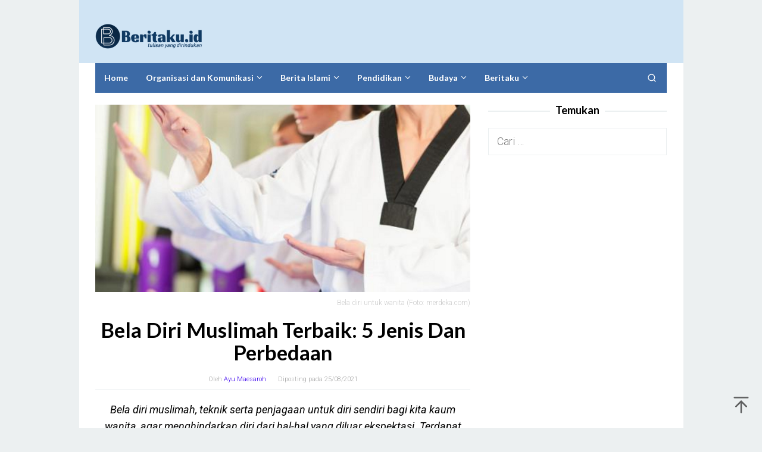

--- FILE ---
content_type: text/html; charset=UTF-8
request_url: https://beritaku.id/bela-diri-muslimah-terbaik-5-jenis-dan-perbedaan/
body_size: 18780
content:
<!DOCTYPE html>
<html lang="id">
<head itemscope="itemscope" itemtype="https://schema.org/WebSite">
<meta charset="UTF-8">
<meta name="viewport" content="width=device-width, initial-scale=1">
	<meta name="theme-color" content="#ffffff" />
	<link rel="profile" href="http://gmpg.org/xfn/11">

<script type="text/javascript">
/* <![CDATA[ */
(()=>{var e={};e.g=function(){if("object"==typeof globalThis)return globalThis;try{return this||new Function("return this")()}catch(e){if("object"==typeof window)return window}}(),function({ampUrl:n,isCustomizePreview:t,isAmpDevMode:r,noampQueryVarName:o,noampQueryVarValue:s,disabledStorageKey:i,mobileUserAgents:a,regexRegex:c}){if("undefined"==typeof sessionStorage)return;const d=new RegExp(c);if(!a.some((e=>{const n=e.match(d);return!(!n||!new RegExp(n[1],n[2]).test(navigator.userAgent))||navigator.userAgent.includes(e)})))return;e.g.addEventListener("DOMContentLoaded",(()=>{const e=document.getElementById("amp-mobile-version-switcher");if(!e)return;e.hidden=!1;const n=e.querySelector("a[href]");n&&n.addEventListener("click",(()=>{sessionStorage.removeItem(i)}))}));const g=r&&["paired-browsing-non-amp","paired-browsing-amp"].includes(window.name);if(sessionStorage.getItem(i)||t||g)return;const u=new URL(location.href),m=new URL(n);m.hash=u.hash,u.searchParams.has(o)&&s===u.searchParams.get(o)?sessionStorage.setItem(i,"1"):m.href!==u.href&&(window.stop(),location.replace(m.href))}({"ampUrl":"https:\/\/beritaku.id\/bela-diri-muslimah-terbaik-5-jenis-dan-perbedaan\/?amp=1","noampQueryVarName":"noamp","noampQueryVarValue":"mobile","disabledStorageKey":"amp_mobile_redirect_disabled","mobileUserAgents":["Mobile","Android","Silk\/","Kindle","BlackBerry","Opera Mini","Opera Mobi"],"regexRegex":"^\\\/((?:.|\\n)+)\\\/([i]*)$","isCustomizePreview":false,"isAmpDevMode":false})})();
/* ]]> */
</script>
<title>Bela Diri Muslimah Terbaik: 5 Jenis Dan Perbedaan &#8211; Beritaku</title>
<meta name='robots' content='max-image-preview:large' />
	<style>img:is([sizes="auto" i], [sizes^="auto," i]) { contain-intrinsic-size: 3000px 1500px }</style>
	<link rel='dns-prefetch' href='//fonts.googleapis.com' />
<link rel="alternate" type="application/rss+xml" title="Beritaku &raquo; Feed" href="https://beritaku.id/feed/" />
<link rel="alternate" type="application/rss+xml" title="Beritaku &raquo; Umpan Komentar" href="https://beritaku.id/comments/feed/" />
<link rel="alternate" type="application/rss+xml" title="Beritaku &raquo; Bela Diri Muslimah Terbaik: 5 Jenis Dan Perbedaan Umpan Komentar" href="https://beritaku.id/bela-diri-muslimah-terbaik-5-jenis-dan-perbedaan/feed/" />
<script type="text/javascript">
/* <![CDATA[ */
window._wpemojiSettings = {"baseUrl":"https:\/\/s.w.org\/images\/core\/emoji\/15.0.3\/72x72\/","ext":".png","svgUrl":"https:\/\/s.w.org\/images\/core\/emoji\/15.0.3\/svg\/","svgExt":".svg","source":{"concatemoji":"https:\/\/beritaku.id\/wp-includes\/js\/wp-emoji-release.min.js?ver=6.7.4"}};
/*! This file is auto-generated */
!function(i,n){var o,s,e;function c(e){try{var t={supportTests:e,timestamp:(new Date).valueOf()};sessionStorage.setItem(o,JSON.stringify(t))}catch(e){}}function p(e,t,n){e.clearRect(0,0,e.canvas.width,e.canvas.height),e.fillText(t,0,0);var t=new Uint32Array(e.getImageData(0,0,e.canvas.width,e.canvas.height).data),r=(e.clearRect(0,0,e.canvas.width,e.canvas.height),e.fillText(n,0,0),new Uint32Array(e.getImageData(0,0,e.canvas.width,e.canvas.height).data));return t.every(function(e,t){return e===r[t]})}function u(e,t,n){switch(t){case"flag":return n(e,"\ud83c\udff3\ufe0f\u200d\u26a7\ufe0f","\ud83c\udff3\ufe0f\u200b\u26a7\ufe0f")?!1:!n(e,"\ud83c\uddfa\ud83c\uddf3","\ud83c\uddfa\u200b\ud83c\uddf3")&&!n(e,"\ud83c\udff4\udb40\udc67\udb40\udc62\udb40\udc65\udb40\udc6e\udb40\udc67\udb40\udc7f","\ud83c\udff4\u200b\udb40\udc67\u200b\udb40\udc62\u200b\udb40\udc65\u200b\udb40\udc6e\u200b\udb40\udc67\u200b\udb40\udc7f");case"emoji":return!n(e,"\ud83d\udc26\u200d\u2b1b","\ud83d\udc26\u200b\u2b1b")}return!1}function f(e,t,n){var r="undefined"!=typeof WorkerGlobalScope&&self instanceof WorkerGlobalScope?new OffscreenCanvas(300,150):i.createElement("canvas"),a=r.getContext("2d",{willReadFrequently:!0}),o=(a.textBaseline="top",a.font="600 32px Arial",{});return e.forEach(function(e){o[e]=t(a,e,n)}),o}function t(e){var t=i.createElement("script");t.src=e,t.defer=!0,i.head.appendChild(t)}"undefined"!=typeof Promise&&(o="wpEmojiSettingsSupports",s=["flag","emoji"],n.supports={everything:!0,everythingExceptFlag:!0},e=new Promise(function(e){i.addEventListener("DOMContentLoaded",e,{once:!0})}),new Promise(function(t){var n=function(){try{var e=JSON.parse(sessionStorage.getItem(o));if("object"==typeof e&&"number"==typeof e.timestamp&&(new Date).valueOf()<e.timestamp+604800&&"object"==typeof e.supportTests)return e.supportTests}catch(e){}return null}();if(!n){if("undefined"!=typeof Worker&&"undefined"!=typeof OffscreenCanvas&&"undefined"!=typeof URL&&URL.createObjectURL&&"undefined"!=typeof Blob)try{var e="postMessage("+f.toString()+"("+[JSON.stringify(s),u.toString(),p.toString()].join(",")+"));",r=new Blob([e],{type:"text/javascript"}),a=new Worker(URL.createObjectURL(r),{name:"wpTestEmojiSupports"});return void(a.onmessage=function(e){c(n=e.data),a.terminate(),t(n)})}catch(e){}c(n=f(s,u,p))}t(n)}).then(function(e){for(var t in e)n.supports[t]=e[t],n.supports.everything=n.supports.everything&&n.supports[t],"flag"!==t&&(n.supports.everythingExceptFlag=n.supports.everythingExceptFlag&&n.supports[t]);n.supports.everythingExceptFlag=n.supports.everythingExceptFlag&&!n.supports.flag,n.DOMReady=!1,n.readyCallback=function(){n.DOMReady=!0}}).then(function(){return e}).then(function(){var e;n.supports.everything||(n.readyCallback(),(e=n.source||{}).concatemoji?t(e.concatemoji):e.wpemoji&&e.twemoji&&(t(e.twemoji),t(e.wpemoji)))}))}((window,document),window._wpemojiSettings);
/* ]]> */
</script>
<style id='wp-emoji-styles-inline-css' type='text/css'>

	img.wp-smiley, img.emoji {
		display: inline !important;
		border: none !important;
		box-shadow: none !important;
		height: 1em !important;
		width: 1em !important;
		margin: 0 0.07em !important;
		vertical-align: -0.1em !important;
		background: none !important;
		padding: 0 !important;
	}
</style>
<link rel='stylesheet' id='wp-block-library-css' href='https://beritaku.id/wp-includes/css/dist/block-library/style.min.css?ver=6.7.4' type='text/css' media='all' />
<style id='classic-theme-styles-inline-css' type='text/css'>
/*! This file is auto-generated */
.wp-block-button__link{color:#fff;background-color:#32373c;border-radius:9999px;box-shadow:none;text-decoration:none;padding:calc(.667em + 2px) calc(1.333em + 2px);font-size:1.125em}.wp-block-file__button{background:#32373c;color:#fff;text-decoration:none}
</style>
<style id='global-styles-inline-css' type='text/css'>
:root{--wp--preset--aspect-ratio--square: 1;--wp--preset--aspect-ratio--4-3: 4/3;--wp--preset--aspect-ratio--3-4: 3/4;--wp--preset--aspect-ratio--3-2: 3/2;--wp--preset--aspect-ratio--2-3: 2/3;--wp--preset--aspect-ratio--16-9: 16/9;--wp--preset--aspect-ratio--9-16: 9/16;--wp--preset--color--black: #000000;--wp--preset--color--cyan-bluish-gray: #abb8c3;--wp--preset--color--white: #ffffff;--wp--preset--color--pale-pink: #f78da7;--wp--preset--color--vivid-red: #cf2e2e;--wp--preset--color--luminous-vivid-orange: #ff6900;--wp--preset--color--luminous-vivid-amber: #fcb900;--wp--preset--color--light-green-cyan: #7bdcb5;--wp--preset--color--vivid-green-cyan: #00d084;--wp--preset--color--pale-cyan-blue: #8ed1fc;--wp--preset--color--vivid-cyan-blue: #0693e3;--wp--preset--color--vivid-purple: #9b51e0;--wp--preset--gradient--vivid-cyan-blue-to-vivid-purple: linear-gradient(135deg,rgba(6,147,227,1) 0%,rgb(155,81,224) 100%);--wp--preset--gradient--light-green-cyan-to-vivid-green-cyan: linear-gradient(135deg,rgb(122,220,180) 0%,rgb(0,208,130) 100%);--wp--preset--gradient--luminous-vivid-amber-to-luminous-vivid-orange: linear-gradient(135deg,rgba(252,185,0,1) 0%,rgba(255,105,0,1) 100%);--wp--preset--gradient--luminous-vivid-orange-to-vivid-red: linear-gradient(135deg,rgba(255,105,0,1) 0%,rgb(207,46,46) 100%);--wp--preset--gradient--very-light-gray-to-cyan-bluish-gray: linear-gradient(135deg,rgb(238,238,238) 0%,rgb(169,184,195) 100%);--wp--preset--gradient--cool-to-warm-spectrum: linear-gradient(135deg,rgb(74,234,220) 0%,rgb(151,120,209) 20%,rgb(207,42,186) 40%,rgb(238,44,130) 60%,rgb(251,105,98) 80%,rgb(254,248,76) 100%);--wp--preset--gradient--blush-light-purple: linear-gradient(135deg,rgb(255,206,236) 0%,rgb(152,150,240) 100%);--wp--preset--gradient--blush-bordeaux: linear-gradient(135deg,rgb(254,205,165) 0%,rgb(254,45,45) 50%,rgb(107,0,62) 100%);--wp--preset--gradient--luminous-dusk: linear-gradient(135deg,rgb(255,203,112) 0%,rgb(199,81,192) 50%,rgb(65,88,208) 100%);--wp--preset--gradient--pale-ocean: linear-gradient(135deg,rgb(255,245,203) 0%,rgb(182,227,212) 50%,rgb(51,167,181) 100%);--wp--preset--gradient--electric-grass: linear-gradient(135deg,rgb(202,248,128) 0%,rgb(113,206,126) 100%);--wp--preset--gradient--midnight: linear-gradient(135deg,rgb(2,3,129) 0%,rgb(40,116,252) 100%);--wp--preset--font-size--small: 13px;--wp--preset--font-size--medium: 20px;--wp--preset--font-size--large: 36px;--wp--preset--font-size--x-large: 42px;--wp--preset--spacing--20: 0.44rem;--wp--preset--spacing--30: 0.67rem;--wp--preset--spacing--40: 1rem;--wp--preset--spacing--50: 1.5rem;--wp--preset--spacing--60: 2.25rem;--wp--preset--spacing--70: 3.38rem;--wp--preset--spacing--80: 5.06rem;--wp--preset--shadow--natural: 6px 6px 9px rgba(0, 0, 0, 0.2);--wp--preset--shadow--deep: 12px 12px 50px rgba(0, 0, 0, 0.4);--wp--preset--shadow--sharp: 6px 6px 0px rgba(0, 0, 0, 0.2);--wp--preset--shadow--outlined: 6px 6px 0px -3px rgba(255, 255, 255, 1), 6px 6px rgba(0, 0, 0, 1);--wp--preset--shadow--crisp: 6px 6px 0px rgba(0, 0, 0, 1);}:where(.is-layout-flex){gap: 0.5em;}:where(.is-layout-grid){gap: 0.5em;}body .is-layout-flex{display: flex;}.is-layout-flex{flex-wrap: wrap;align-items: center;}.is-layout-flex > :is(*, div){margin: 0;}body .is-layout-grid{display: grid;}.is-layout-grid > :is(*, div){margin: 0;}:where(.wp-block-columns.is-layout-flex){gap: 2em;}:where(.wp-block-columns.is-layout-grid){gap: 2em;}:where(.wp-block-post-template.is-layout-flex){gap: 1.25em;}:where(.wp-block-post-template.is-layout-grid){gap: 1.25em;}.has-black-color{color: var(--wp--preset--color--black) !important;}.has-cyan-bluish-gray-color{color: var(--wp--preset--color--cyan-bluish-gray) !important;}.has-white-color{color: var(--wp--preset--color--white) !important;}.has-pale-pink-color{color: var(--wp--preset--color--pale-pink) !important;}.has-vivid-red-color{color: var(--wp--preset--color--vivid-red) !important;}.has-luminous-vivid-orange-color{color: var(--wp--preset--color--luminous-vivid-orange) !important;}.has-luminous-vivid-amber-color{color: var(--wp--preset--color--luminous-vivid-amber) !important;}.has-light-green-cyan-color{color: var(--wp--preset--color--light-green-cyan) !important;}.has-vivid-green-cyan-color{color: var(--wp--preset--color--vivid-green-cyan) !important;}.has-pale-cyan-blue-color{color: var(--wp--preset--color--pale-cyan-blue) !important;}.has-vivid-cyan-blue-color{color: var(--wp--preset--color--vivid-cyan-blue) !important;}.has-vivid-purple-color{color: var(--wp--preset--color--vivid-purple) !important;}.has-black-background-color{background-color: var(--wp--preset--color--black) !important;}.has-cyan-bluish-gray-background-color{background-color: var(--wp--preset--color--cyan-bluish-gray) !important;}.has-white-background-color{background-color: var(--wp--preset--color--white) !important;}.has-pale-pink-background-color{background-color: var(--wp--preset--color--pale-pink) !important;}.has-vivid-red-background-color{background-color: var(--wp--preset--color--vivid-red) !important;}.has-luminous-vivid-orange-background-color{background-color: var(--wp--preset--color--luminous-vivid-orange) !important;}.has-luminous-vivid-amber-background-color{background-color: var(--wp--preset--color--luminous-vivid-amber) !important;}.has-light-green-cyan-background-color{background-color: var(--wp--preset--color--light-green-cyan) !important;}.has-vivid-green-cyan-background-color{background-color: var(--wp--preset--color--vivid-green-cyan) !important;}.has-pale-cyan-blue-background-color{background-color: var(--wp--preset--color--pale-cyan-blue) !important;}.has-vivid-cyan-blue-background-color{background-color: var(--wp--preset--color--vivid-cyan-blue) !important;}.has-vivid-purple-background-color{background-color: var(--wp--preset--color--vivid-purple) !important;}.has-black-border-color{border-color: var(--wp--preset--color--black) !important;}.has-cyan-bluish-gray-border-color{border-color: var(--wp--preset--color--cyan-bluish-gray) !important;}.has-white-border-color{border-color: var(--wp--preset--color--white) !important;}.has-pale-pink-border-color{border-color: var(--wp--preset--color--pale-pink) !important;}.has-vivid-red-border-color{border-color: var(--wp--preset--color--vivid-red) !important;}.has-luminous-vivid-orange-border-color{border-color: var(--wp--preset--color--luminous-vivid-orange) !important;}.has-luminous-vivid-amber-border-color{border-color: var(--wp--preset--color--luminous-vivid-amber) !important;}.has-light-green-cyan-border-color{border-color: var(--wp--preset--color--light-green-cyan) !important;}.has-vivid-green-cyan-border-color{border-color: var(--wp--preset--color--vivid-green-cyan) !important;}.has-pale-cyan-blue-border-color{border-color: var(--wp--preset--color--pale-cyan-blue) !important;}.has-vivid-cyan-blue-border-color{border-color: var(--wp--preset--color--vivid-cyan-blue) !important;}.has-vivid-purple-border-color{border-color: var(--wp--preset--color--vivid-purple) !important;}.has-vivid-cyan-blue-to-vivid-purple-gradient-background{background: var(--wp--preset--gradient--vivid-cyan-blue-to-vivid-purple) !important;}.has-light-green-cyan-to-vivid-green-cyan-gradient-background{background: var(--wp--preset--gradient--light-green-cyan-to-vivid-green-cyan) !important;}.has-luminous-vivid-amber-to-luminous-vivid-orange-gradient-background{background: var(--wp--preset--gradient--luminous-vivid-amber-to-luminous-vivid-orange) !important;}.has-luminous-vivid-orange-to-vivid-red-gradient-background{background: var(--wp--preset--gradient--luminous-vivid-orange-to-vivid-red) !important;}.has-very-light-gray-to-cyan-bluish-gray-gradient-background{background: var(--wp--preset--gradient--very-light-gray-to-cyan-bluish-gray) !important;}.has-cool-to-warm-spectrum-gradient-background{background: var(--wp--preset--gradient--cool-to-warm-spectrum) !important;}.has-blush-light-purple-gradient-background{background: var(--wp--preset--gradient--blush-light-purple) !important;}.has-blush-bordeaux-gradient-background{background: var(--wp--preset--gradient--blush-bordeaux) !important;}.has-luminous-dusk-gradient-background{background: var(--wp--preset--gradient--luminous-dusk) !important;}.has-pale-ocean-gradient-background{background: var(--wp--preset--gradient--pale-ocean) !important;}.has-electric-grass-gradient-background{background: var(--wp--preset--gradient--electric-grass) !important;}.has-midnight-gradient-background{background: var(--wp--preset--gradient--midnight) !important;}.has-small-font-size{font-size: var(--wp--preset--font-size--small) !important;}.has-medium-font-size{font-size: var(--wp--preset--font-size--medium) !important;}.has-large-font-size{font-size: var(--wp--preset--font-size--large) !important;}.has-x-large-font-size{font-size: var(--wp--preset--font-size--x-large) !important;}
:where(.wp-block-post-template.is-layout-flex){gap: 1.25em;}:where(.wp-block-post-template.is-layout-grid){gap: 1.25em;}
:where(.wp-block-columns.is-layout-flex){gap: 2em;}:where(.wp-block-columns.is-layout-grid){gap: 2em;}
:root :where(.wp-block-pullquote){font-size: 1.5em;line-height: 1.6;}
</style>
<link crossorigin="anonymous" rel='stylesheet' id='superfast-fonts-css' href='https://fonts.googleapis.com/css?family=Lato%3Aregular%2Citalic%2C700%2C300%7CRoboto%3Aregular%2Citalic%2C700%2C500%2C300%26subset%3Dlatin%2C&#038;ver=2.1.1' type='text/css' media='all' />
<link rel='stylesheet' id='superfast-style-css' href='https://beritaku.id/wp-content/themes/superfast/style.css?ver=6.7.4' type='text/css' media='all' />
<style id='superfast-style-inline-css' type='text/css'>
body{color:#000000;font-family:"Roboto","Helvetica", Arial;font-weight:300;font-size:18px;}kbd,a.button:hover,button:hover,.button:hover,button.button:hover,input[type="button"]:hover,input[type="reset"]:hover,input[type="submit"]:hover,a.button:focus,button:focus,.button:focus,button.button:focus,input[type="button"]:focus,input[type="reset"]:focus,input[type="submit"]:focus,a.button:active,button:active,.button:active,button.button:active,input[type="button"]:active,input[type="reset"]:active,input[type="submit"]:active,.tagcloud a:hover,.tagcloud a:focus,.tagcloud a:active{background-color:#3b00ed;}a,a:hover,a:focus,a:active{color:#3b00ed;}ul.page-numbers li span.page-numbers,ul.page-numbers li a:hover,.page-links a .page-link-number:hover,a.button,button,.button,button.button,input[type="button"],input[type="reset"],input[type="submit"],.tagcloud a,.sticky .gmr-box-content,.gmr-theme div.sharedaddy h3.sd-title:before,.gmr-theme div.idblog-related-post h3.related-title:before,.idblog-social-share h3:before,.bypostauthor > .comment-body{border-color:#3b00ed;}.site-header{background-size:auto;background-repeat:repeat;background-position:center top;background-attachment:scroll;background-color:#d0e4f4;}.site-title a{color:#000000;}.site-description{color:#999999;}.gmr-logo{margin-top:16px;}.gmr-menuwrap{background-color:#3c6aa6;}#gmr-responsive-menu,.gmr-mainmenu #primary-menu > li > a,.gmr-mainmenu #primary-menu > li > button{color:#ffffff;}.gmr-mainmenu #primary-menu > li.menu-border > a span,.gmr-mainmenu #primary-menu > li.page_item_has_children > a:after,.gmr-mainmenu #primary-menu > li.menu-item-has-children > a:after,.gmr-mainmenu #primary-menu .sub-menu > li.page_item_has_children > a:after,.gmr-mainmenu #primary-menu .sub-menu > li.menu-item-has-children > a:after,.gmr-mainmenu #primary-menu .children > li.page_item_has_children > a:after,.gmr-mainmenu #primary-menu .children > li.menu-item-has-children > a:after{border-color:#ffffff;}#gmr-responsive-menu:hover,.gmr-mainmenu #primary-menu > li:hover > a,.gmr-mainmenu #primary-menu > li.current-menu-item > a,.gmr-mainmenu #primary-menu > li.current-menu-ancestor > a,.gmr-mainmenu #primary-menu > li.current_page_item > a,.gmr-mainmenu #primary-menu > li.current_page_ancestor > a,.gmr-mainmenu #primary-menu > li > button:hover{color:#dddddd;}.gmr-mainmenu #primary-menu > li.menu-border:hover > a span,.gmr-mainmenu #primary-menu > li.menu-border.current-menu-item > a span,.gmr-mainmenu #primary-menu > li.menu-border.current-menu-ancestor > a span,.gmr-mainmenu #primary-menu > li.menu-border.current_page_item > a span,.gmr-mainmenu #primary-menu > li.menu-border.current_page_ancestor > a span,.gmr-mainmenu #primary-menu > li.page_item_has_children:hover > a:after,.gmr-mainmenu #primary-menu > li.menu-item-has-children:hover > a:after{border-color:#dddddd;}.gmr-mainmenu #primary-menu > li:hover > a,.gmr-mainmenu #primary-menu > li.current-menu-item > a,.gmr-mainmenu #primary-menu > li.current-menu-ancestor > a,.gmr-mainmenu #primary-menu > li.current_page_item > a,.gmr-mainmenu #primary-menu > li.current_page_ancestor > a{background-color:#000000;}.gmr-secondmenuwrap{background-color:#f6f4f1;}#gmr-secondaryresponsive-menu,.gmr-secondmenu #primary-menu > li > a,.gmr-social-icon ul > li > a{color:#333333;}.gmr-secondmenu #primary-menu > li.menu-border > a span,.gmr-secondmenu #primary-menu > li.page_item_has_children > a:after,.gmr-secondmenu #primary-menu > li.menu-item-has-children > a:after,.gmr-secondmenu #primary-menu .sub-menu > li.page_item_has_children > a:after,.gmr-secondmenu #primary-menu .sub-menu > li.menu-item-has-children > a:after,.gmr-secondmenu #primary-menu .children > li.page_item_has_children > a:after,.gmr-secondmenu #primary-menu .children > li.menu-item-has-children > a:after{border-color:#333333;}#gmr-secondaryresponsive-menu:hover,.gmr-secondmenu #primary-menu > li:hover > a,.gmr-secondmenu #primary-menu .current-menu-item > a,.gmr-secondmenu #primary-menu .current-menu-ancestor > a,.gmr-secondmenu #primary-menu .current_page_item > a,.gmr-secondmenu #primary-menu .current_page_ancestor > a,.gmr-social-icon ul > li > a:hover{color:#e74c3c;}.gmr-secondmenu #primary-menu > li.menu-border:hover > a span,.gmr-secondmenu #primary-menu > li.menu-border.current-menu-item > a span,.gmr-secondmenu #primary-menu > li.menu-border.current-menu-ancestor > a span,.gmr-secondmenu #primary-menu > li.menu-border.current_page_item > a span,.gmr-secondmenu #primary-menu > li.menu-border.current_page_ancestor > a span,.gmr-secondmenu #primary-menu > li.page_item_has_children:hover > a:after,.gmr-secondmenu #primary-menu > li.menu-item-has-children:hover > a:after{border-color:#e74c3c;}.gmr-content,.top-header{background-color:#ffffff;}h1,h2,h3,h4,h5,h6,.h1,.h2,.h3,.h4,.h5,.h6,.site-title,#gmr-responsive-menu,#primary-menu > li > a{font-family:"Lato","Helvetica", Arial;}h1{font-size:35px;}h2{font-size:31px;}h3{font-size:25px;}h4{font-size:21px;}h5{font-size:19px;}h6{font-size:18px;}.widget-footer{background-color:#003d7a;color:#ecf0f1;}.widget-footer a{color:#f39c12;}.widget-footer a:hover{color:#f1c40f;}.site-footer{background-color:#2c3e50;color:#dddddd;}.site-footer a{color:#ecf0f1;}.site-footer a:hover{color:#bdc3c7;}
</style>
<link rel="https://api.w.org/" href="https://beritaku.id/wp-json/" /><link rel="alternate" title="JSON" type="application/json" href="https://beritaku.id/wp-json/wp/v2/posts/48185" /><link rel="EditURI" type="application/rsd+xml" title="RSD" href="https://beritaku.id/xmlrpc.php?rsd" />
<meta name="generator" content="WordPress 6.7.4" />
<link rel="canonical" href="https://beritaku.id/bela-diri-muslimah-terbaik-5-jenis-dan-perbedaan/" />
<link rel='shortlink' href='https://beritaku.id/?p=48185' />
<link rel="alternate" title="oEmbed (JSON)" type="application/json+oembed" href="https://beritaku.id/wp-json/oembed/1.0/embed?url=https%3A%2F%2Fberitaku.id%2Fbela-diri-muslimah-terbaik-5-jenis-dan-perbedaan%2F" />
<link rel="alternate" title="oEmbed (XML)" type="text/xml+oembed" href="https://beritaku.id/wp-json/oembed/1.0/embed?url=https%3A%2F%2Fberitaku.id%2Fbela-diri-muslimah-terbaik-5-jenis-dan-perbedaan%2F&#038;format=xml" />
<link rel="alternate" type="text/html" media="only screen and (max-width: 640px)" href="https://beritaku.id/bela-diri-muslimah-terbaik-5-jenis-dan-perbedaan/?amp=1"><link rel="amphtml" href="https://beritaku.id/bela-diri-muslimah-terbaik-5-jenis-dan-perbedaan/?amp=1"><style>#amp-mobile-version-switcher{left:0;position:absolute;width:100%;z-index:100}#amp-mobile-version-switcher>a{background-color:#444;border:0;color:#eaeaea;display:block;font-family:-apple-system,BlinkMacSystemFont,Segoe UI,Roboto,Oxygen-Sans,Ubuntu,Cantarell,Helvetica Neue,sans-serif;font-size:16px;font-weight:600;padding:15px 0;text-align:center;-webkit-text-decoration:none;text-decoration:none}#amp-mobile-version-switcher>a:active,#amp-mobile-version-switcher>a:focus,#amp-mobile-version-switcher>a:hover{-webkit-text-decoration:underline;text-decoration:underline}</style><link rel="icon" href="https://beritaku.id/wp-content/uploads/cropped-Logo-Beritakudotid-Icon_small-2-90x90.png" sizes="32x32" />
<link rel="icon" href="https://beritaku.id/wp-content/uploads/cropped-Logo-Beritakudotid-Icon_small-2.png" sizes="192x192" />
<link rel="apple-touch-icon" href="https://beritaku.id/wp-content/uploads/cropped-Logo-Beritakudotid-Icon_small-2.png" />
<meta name="msapplication-TileImage" content="https://beritaku.id/wp-content/uploads/cropped-Logo-Beritakudotid-Icon_small-2.png" />
</head>

<body class="post-template-default single single-post postid-48185 single-format-standard gmr-theme idtheme kentooz gmr-no-sticky gmr-box-layout group-blog" itemscope="itemscope" itemtype="https://schema.org/WebPage">
<div class="site inner-wrap" id="site-container">

	<a class="skip-link screen-reader-text" href="#main">Loncat ke konten</a>

	
		
		<header id="masthead" class="site-header" role="banner" itemscope="itemscope" itemtype="https://schema.org/WPHeader">
			
						<div class="container">
					<div class="clearfix gmr-headwrapper">
						<div class="gmr-logomobile"><div class="gmr-logo"><a href="https://beritaku.id/" class="custom-logo-link" itemprop="url" title="Beritaku"><img src="https://beritaku.id/wp-content/uploads/Logo_Beritaku.id__oke-2-e1579253389161.png" alt="Beritaku" title="Beritaku" itemprop="image" /></a></div></div>					</div>
				</div>
					</header><!-- #masthead -->
		<div class="top-header pos-stickymenu">
						<div class="container">
							<div class="gmr-menuwrap clearfix">
															<div class="close-topnavmenu-wrap"><a id="close-topnavmenu-button" rel="nofollow" href="#"><svg xmlns="http://www.w3.org/2000/svg" xmlns:xlink="http://www.w3.org/1999/xlink" aria-hidden="true" role="img" width="1em" height="1em" preserveAspectRatio="xMidYMid meet" viewBox="0 0 32 32"><path d="M16 2C8.2 2 2 8.2 2 16s6.2 14 14 14s14-6.2 14-14S23.8 2 16 2zm0 26C9.4 28 4 22.6 4 16S9.4 4 16 4s12 5.4 12 12s-5.4 12-12 12z" fill="currentColor"/><path d="M21.4 23L16 17.6L10.6 23L9 21.4l5.4-5.4L9 10.6L10.6 9l5.4 5.4L21.4 9l1.6 1.6l-5.4 5.4l5.4 5.4z" fill="currentColor"/></svg></a></div>
						<a id="gmr-responsive-menu" href="#menus" rel="nofollow">
							<svg xmlns="http://www.w3.org/2000/svg" xmlns:xlink="http://www.w3.org/1999/xlink" aria-hidden="true" role="img" width="1em" height="1em" preserveAspectRatio="xMidYMid meet" viewBox="0 0 24 24"><path d="M3 18h18v-2H3v2zm0-5h18v-2H3v2zm0-7v2h18V6H3z" fill="currentColor"/></svg>MENU						</a>
						<nav id="site-navigation" class="gmr-mainmenu" role="navigation" itemscope="itemscope" itemtype="https://schema.org/SiteNavigationElement">
							<ul id="primary-menu" class="menu"><li id="menu-item-40292" class="menu-item menu-item-type-custom menu-item-object-custom menu-item-home menu-item-40292"><a href="https://beritaku.id" itemprop="url"><span itemprop="name">Home</span></a></li>
<li id="menu-item-37072" class="menu-item menu-item-type-taxonomy menu-item-object-category menu-item-has-children menu-item-37072"><a href="https://beritaku.id/category/organisasi-dan-komunikasi/" itemprop="url"><span itemprop="name">Organisasi dan Komunikasi</span></a>
<ul class="sub-menu">
	<li id="menu-item-37132" class="menu-item menu-item-type-taxonomy menu-item-object-category menu-item-37132"><a href="https://beritaku.id/category/budaya/komunitas/" itemprop="url"><span itemprop="name">Komunitas</span></a></li>
</ul>
</li>
<li id="menu-item-37131" class="menu-item menu-item-type-taxonomy menu-item-object-category menu-item-has-children menu-item-37131"><a href="https://beritaku.id/category/berita-islami/" itemprop="url"><span itemprop="name">Berita Islami</span></a>
<ul class="sub-menu">
	<li id="menu-item-40368" class="menu-item menu-item-type-taxonomy menu-item-object-category menu-item-40368"><a href="https://beritaku.id/category/berita-islami/kisah-para-nabi-dan-rasul/" itemprop="url"><span itemprop="name">Kisah Para Nabi dan Rasul</span></a></li>
	<li id="menu-item-37070" class="menu-item menu-item-type-taxonomy menu-item-object-category menu-item-37070"><a href="https://beritaku.id/category/berita-islami/rasul-dan-sahabat/" itemprop="url"><span itemprop="name">Rasul dan Sahabat</span></a></li>
</ul>
</li>
<li id="menu-item-37130" class="menu-item menu-item-type-taxonomy menu-item-object-category current-post-ancestor menu-item-has-children menu-item-37130"><a href="https://beritaku.id/category/pendidikan/" itemprop="url"><span itemprop="name">Pendidikan</span></a>
<ul class="sub-menu">
	<li id="menu-item-40371" class="menu-item menu-item-type-taxonomy menu-item-object-category menu-item-40371"><a href="https://beritaku.id/category/pendidikan/opini/" itemprop="url"><span itemprop="name">Opini</span></a></li>
	<li id="menu-item-40367" class="menu-item menu-item-type-taxonomy menu-item-object-category current-post-ancestor current-menu-parent current-post-parent menu-item-40367"><a href="https://beritaku.id/category/pendidikan/olahraga-dan-motogp/" itemprop="url"><span itemprop="name">Olahraga dan MotoGp</span></a></li>
</ul>
</li>
<li id="menu-item-39432" class="menu-item menu-item-type-taxonomy menu-item-object-category menu-item-has-children menu-item-39432"><a href="https://beritaku.id/category/budaya/" itemprop="url"><span itemprop="name">Budaya</span></a>
<ul class="sub-menu">
	<li id="menu-item-40369" class="menu-item menu-item-type-taxonomy menu-item-object-category menu-item-40369"><a href="https://beritaku.id/category/budaya/budaya-maritim/" itemprop="url"><span itemprop="name">Budaya Maritim</span></a></li>
	<li id="menu-item-40415" class="menu-item menu-item-type-taxonomy menu-item-object-category menu-item-40415"><a href="https://beritaku.id/category/budaya/lestari/" itemprop="url"><span itemprop="name">Lestari</span></a></li>
	<li id="menu-item-40370" class="menu-item menu-item-type-taxonomy menu-item-object-category menu-item-40370"><a href="https://beritaku.id/category/budaya/lifestyle/" itemprop="url"><span itemprop="name">Lifestyle</span></a></li>
</ul>
</li>
<li id="menu-item-40412" class="menu-item menu-item-type-taxonomy menu-item-object-category menu-item-has-children menu-item-40412"><a href="https://beritaku.id/category/beritaku/" itemprop="url"><span itemprop="name">Beritaku</span></a>
<ul class="sub-menu">
	<li id="menu-item-40413" class="menu-item menu-item-type-taxonomy menu-item-object-category menu-item-40413"><a href="https://beritaku.id/category/beritaku/nasional/" itemprop="url"><span itemprop="name">Nasional</span></a></li>
	<li id="menu-item-40414" class="menu-item menu-item-type-taxonomy menu-item-object-category menu-item-40414"><a href="https://beritaku.id/category/beritaku/peristiwa/" itemprop="url"><span itemprop="name">Peristiwa</span></a></li>
</ul>
</li>
<li class="menu-item menu-item-type-search-btn gmr-search pull-right"><button class="search-button topnav-button" id="search-menu-button" title="Pencarian"><svg xmlns="http://www.w3.org/2000/svg" xmlns:xlink="http://www.w3.org/1999/xlink" aria-hidden="true" role="img" width="1em" height="1em" preserveAspectRatio="xMidYMid meet" viewBox="0 0 24 24"><g fill="none" stroke="currentColor" stroke-width="2" stroke-linecap="round" stroke-linejoin="round"><circle cx="11" cy="11" r="8"/><path d="M21 21l-4.35-4.35"/></g></svg></button><div class="search-dropdown search" id="search-dropdown-container"><form method="get" class="gmr-searchform searchform" action="https://beritaku.id/"><input type="text" name="s" id="s" placeholder="Pencarian" /></form></div></li></ul>						</nav><!-- #site-navigation -->
									</div>
			</div>
		</div><!-- .top-header -->
		
			<div id="content" class="gmr-content">
			
						<div class="container">
				<div class="row">
						
<div id="primary" class="content-area col-md-8">
	<main id="main" class="site-main" role="main">

	
<article id="post-48185" class="post-48185 post type-post status-publish format-standard has-post-thumbnail hentry category-olahraga-dan-motogp tag-bela-diri-muslimah tag-jenis-ilmu-bela-diri-untuk-wanita tag-kekurangan-ilmu-bela-diri tag-kelebihan-ilmu-bela-diri tag-pentingnya-ilmu-bela-diri-untuk-muslimah tag-teknik-dasar-ilmu-bela-diri" itemscope="itemscope" itemtype="https://schema.org/CreativeWork">

	<div class="gmr-box-content gmr-single">
				<figure class="wp-caption alignnone">
				<img width="1350" height="675" src="https://beritaku.id/wp-content/uploads/Bela-diri-untuk-wanita-merdeka.com_.jpg" class="attachment-full size-full wp-post-image" alt="Ilmu bela diri untuk muslimah" decoding="async" fetchpriority="high" srcset="https://beritaku.id/wp-content/uploads/Bela-diri-untuk-wanita-merdeka.com_.jpg 1350w, https://beritaku.id/wp-content/uploads/Bela-diri-untuk-wanita-merdeka.com_-768x384.jpg 768w" sizes="(max-width: 1350px) 100vw, 1350px" title="" />									<figcaption class="wp-caption-text">Bela diri untuk wanita (Foto: merdeka.com)</figcaption>
							</figure>
			
		<header class="entry-header">
			<h1 class="entry-title" itemprop="headline">Bela Diri Muslimah Terbaik: 5 Jenis Dan Perbedaan</h1>			<span class="byline"> Oleh <span class="entry-author vcard" itemprop="author" itemscope="itemscope" itemtype="https://schema.org/person"><a class="url fn n" href="https://beritaku.id/author/ayu/" title="Permalink ke: Ayu Maesaroh" itemprop="url"><span itemprop="name">Ayu Maesaroh</span></a></span></span><span class="posted-on">Diposting pada <time class="entry-date published" itemprop="datePublished" datetime="2021-08-25T08:20:00+08:00">25/08/2021</time><time class="updated" datetime="2021-08-22T16:15:18+08:00">22/08/2021</time></span>		</header><!-- .entry-header -->

		<div class="entry-content entry-content-single" itemprop="text">
			
<p class="has-text-align-center"><em>Bela diri muslimah, teknik serta penjagaan untuk diri sendiri bagi kita kaum wanita, agar menghindarkan diri dari hal-hal yang diluar ekspektasi. Terdapat jenis, serta perbedaan yang ada dalam beberapa ilmu tersebut. Maka, begini jelasnya.</em></p>



<p><strong>Beritaku.id, Olahraga &#8211;</strong> Engkau dengan segala manis lekuk senyum, yang sering aku jumpa pada sapaan pagi dan hembusan angin itu. Dan tanpa ada kedip satu detik pun dariku. Hingga pada akhirnya engkau harus berhadapan dengan segala penjuru musuh, dan membuatmu harus menyingsingkan pergelangan. Bagaimanakah? </p>



<p><strong>Oleh: Ayu Maesaroh</strong><sup><em>(Penulis Olahraga)</em></sup></p>



<p>Hai, kembali dengan tagline <em>tulisan yang dirindukan</em>, seperti kamu, yang selalu dirindukan oleh senja. Dengan lekuk senyum yang bahkan membuat senja enggan pergi.</p>



<p>Namun, lekuk senyum itu bukan hanya semata menjadi pemanis hidup semata, mereka memiliki kemampuan untuk menantang diri sendiri, membuktikan pada dunia, bahwa dirinya dapat bertahan hidup dengan pijakan sendiri.</p>



<p>Ya, dengan balutan hijab dan ajaran islam yang menjadi andalan, para muslimah era sekarang mulai mempelajari ilmu bela diri, untuk mereka dapat melindungi diri sendiri, dan yang pasti dapat hidup dengan pijakan sendiri. </p>



<p>Meski demikian, bukan berarti wanita muslimah menjadi sombong, tinggi hati, karena sudah mempelajari hal tersebut. Dari hal itu, kita dapat belajar bagaimana mengolah emosi, dan tetap rendah hati. </p>



<h2 class="wp-block-heading"><br>Pentingnya Bela Diri untuk Perempuan (Muslimah)</h2>


<figure id="attachment_48780" aria-describedby="caption-attachment-48780" style="width: 630px" class="wp-caption alignnone"><img decoding="async" class="wp-image-48780 size-large" src="https://beritaku.id/wp-content/uploads/Jenis-bela-diri-untuk-wanita-sehatq.com_-630x380.jpg" alt="Jenis ilmu bela diri untuk muslimah" width="630" height="380" srcset="https://beritaku.id/wp-content/uploads/Jenis-bela-diri-untuk-wanita-sehatq.com_-630x380.jpg 630w, https://beritaku.id/wp-content/uploads/Jenis-bela-diri-untuk-wanita-sehatq.com_-298x180.jpg 298w" sizes="(max-width: 630px) 100vw, 630px" /><figcaption id="caption-attachment-48780" class="wp-caption-text">Jenis bela diri untuk wanita (Foto: sehatq.com)</figcaption></figure>


<p>Lalu, akan ada pertanyaan, sebegitu pentingkah sebuah ilmu bela diri bagi muslimah? Jawabannya adalah penting. Hal ini merujuk kepada wanita yang selama ini menjadi cluster ke 2, terutama wanita muslimah dengan segala diskriminatif yang dialami.</p>



<p>Apalagi dengan berbagai kejadian yang selalu menyangkut pautkan dengan agama Islam, seolah agam Islam menjadi agama yang patut untuk mendapat penghakiman.</p>



<p>Alhasil, wanita-wanita muslimah yang tidak salah, mendapat berbagai ketimpangan sosial. Entah dalam kehidupan nyata, ataupun dunia maya.</p>



<p>Lalu berujung dengan sebuah ancaman dan sumpah serapah yang terlontar dari para pembenci. Oleh karenanya, sangat penting bagi wanita muslimah mempelajari hal tersebut.</p>



<p>Selain menjaga diri sendiri, dari hal tersebut dapat mengantisipasi segala situasi yang mungkin diluar ekspektasi. Juga menjadi jalan prestasi untuk mengharumkan nama Negeri. </p>



<p>Menjadi generasi, penerus bangsa, dengan kualitas yang tiada tara. Tetap bersahaja, dan terus mau untuk belajar, agar nantinya dapat mengalir ilmu tersebut kepada generasi selanjutnya. </p>



<h2 class="wp-block-heading"><br>Jenis Bela Diri Yang Tepat Untuk Wanita</h2>


<figure id="attachment_48791" aria-describedby="caption-attachment-48791" style="width: 630px" class="wp-caption alignnone"><img decoding="async" class="wp-image-48791 size-large" src="https://beritaku.id/wp-content/uploads/Ilmu-bela-diri-khusus-wanita-brilio.net_-630x380.jpg" alt="" width="630" height="380" srcset="https://beritaku.id/wp-content/uploads/Ilmu-bela-diri-khusus-wanita-brilio.net_-630x380.jpg 630w, https://beritaku.id/wp-content/uploads/Ilmu-bela-diri-khusus-wanita-brilio.net_-298x180.jpg 298w" sizes="(max-width: 630px) 100vw, 630px" /><figcaption id="caption-attachment-48791" class="wp-caption-text">Ilmu bela diri khusus wanita (Foto: brilio.net)</figcaption></figure>


<p>Terlepas dari hal tersebut, ada beberapa jenis bela diri untuk wanita muslimah, yang mana sangat mudah untuk dipelajari, dan bisa memahami lebih cepat. Beberapa jenis bela diri tersebut antara lain:</p>



<h4 class="wp-block-heading">Pencak Silat</h4>



<p>Ilmu bela diri yang pertama, ialah berasal dari negara sendiri, yakni pencak silat. Ilmu bela diri yang baru-baru ini mendapat pengakuan dari UNESCO sebagai warisan budaya dari Indonesia.</p>



<p>Ternyata cocok untuk wanita, yang mana mereka ingin mempelajari ilmu bela diri ini. Ilmu bela diri ini juga baru saja menjadi salah satu cabang olahraga di Asian Games 2018, yang mana Indonesia menyumbang beberapa medali emas. </p>



<h4 class="wp-block-heading">Karate</h4>



<p>Merupakan ilmu bela diri asal Jepang, yang mana jenis ini lebih menitikberatkan kepada kedinamisan gerak tubuh, agar nantinya dapat menangkis, bahkan menyerang lawan.</p>



<p>Karate ini menjadi sangat familiar ketika negara Jepang membuat sebuah organisasi karate bertaraf Internasional, dan saat itu, sudah banyak orang dari berbagai penjuru dunia yang mulai tertarik untuk mempelajarinya.</p>



<h4 class="wp-block-heading">Taekwondo</h4>



<p>Ilmu bela diri yang selanjutnya adalah , taekwondo. Yang merupakan salah satu ilmu bela diri yang juga banyak digandrungi oleh masyarakat dunia.</p>



<p>Ilmu bela diri yang berasal dari Korea ini, menjadi perhatian publik ketika mereka membuat organisasi taekwondo bertaraf internasional, yakni WTF atau singkatan dari <em>World Taekwondo Federation</em>, di Seoul Korea Selatan.</p>



<h4 class="wp-block-heading">Judo</h4>



<p>Ilmu bela diri dari Jepang lainnya, ialah Judo. Judo merupakan salah satu ilmu bela diri dari Jepang, yang mana hasil dari pengembangan ilmu bela diri bernama &#8220;Jujutsu&#8221;.</p>



<p>Seni bela diri &#8220;Jujutsu&#8221; ini, lebih menitikberatkan kepada teknik pertahanan, dan serangan, baik menggunakan tangan kosong ataupun memakai senjata, namun tidak terlalu panjang.</p>



<h4 class="wp-block-heading">Muaythai</h4>



<p>Jenis bela diri lainnya, adalah Muaythai, yang merupakan seni bela diri asal dari negara Thailand. Dulunya ilmu bela diri ini berawal dari ilmu bela diri &#8220;muay boran&#8221;. </p>



<p>Yang mana pada waktu Kerajaan Thai mendapat serangan dari musuh, mereka sangat kebingungan harus berbuat apa agar dapat membalas mereka. Hingga, ilmu bela diri tersebut akhirnya menjadi senjata mereka untuk melawan musuh. </p>



<h4 class="wp-block-heading">Wushu</h4>



<p>Bagi yang suka dengan film berbau zaman China dulu, pasti sudah tidak asing dengan ilmu bela diri ini. Yang mana olahraga ini merupakan jenis kebudayaan Tionghoa kuno.</p>



<p>Yang mana pada tahun1949, Wushu akhirnya mendapat lirikan dari berbagai masyarakat, terutama belahan dunia. Hingga pada akhinya membuat organisasi bertaraf internasional, bernama IWUF, atau singkatan dari <em>International Wushu Federation.</em></p>



<h4 class="wp-block-heading">Aikido</h4>



<p>Dapat kita katakan bahwa ilmu bela diri ini yang hampir sama prinsipnya dengan wanita. Yang mana mereka menitikberatkan kepada kekuatan, yang mana lawan tersebut akan jatuh sendiri, dengan kekuatan mereka sendiri.</p>



<p>Ilmu bela diri ini juga berasal dari Jepang, yang mana mereka merupakan modifikasi ilmu bela diri yang menitikberatkan pada kekuatan pikiran, dengan dikombinasi beberapa gerakan kebudayaan Jepang kuno. </p>



<h2 class="wp-block-heading"><br>Kelebihan Dan Kekurangan Ilmu Bela Diri Untuk Wanita</h2>


<figure id="attachment_48792" aria-describedby="caption-attachment-48792" style="width: 630px" class="wp-caption alignnone"><img loading="lazy" decoding="async" class="wp-image-48792 size-large" src="https://beritaku.id/wp-content/uploads/Kelebihan-dan-kekurangan-dari-ilmu-bela-diri-liputan6.com_-630x380.jpg" alt="" width="630" height="380" srcset="https://beritaku.id/wp-content/uploads/Kelebihan-dan-kekurangan-dari-ilmu-bela-diri-liputan6.com_-630x380.jpg 630w, https://beritaku.id/wp-content/uploads/Kelebihan-dan-kekurangan-dari-ilmu-bela-diri-liputan6.com_-298x180.jpg 298w" sizes="auto, (max-width: 630px) 100vw, 630px" /><figcaption id="caption-attachment-48792" class="wp-caption-text">Kelebihan dan kekurangan dari ilmu bela diri (Foto: liputan6.com)</figcaption></figure>


<p>Hingga pada akhrnya kita bermuara pada sebuah faedah atau tidaknya sebuah ilmu. Yang mana kita sangat paham bahwasannya ilmu menjadi kunci dari jendela, yang dapat terjangkau oleh manusia, lalu mereka mempelajarinya.</p>



<p>Entah lewat dari berbagai fenomena yang ada, manusia menjelma menjadi makhluk yang kaya akan sebuah pertanyaan, di otak mereka tentang sebuah fenomena, serta ilmu pengetahuan. Begitu juga dengan ilmu bela diri.</p>



<p>Mereka juga memiliki kekurangan, serta kelebihannya. Antara lain: </p>



<h4 class="wp-block-heading">Kelebihan</h4>



<h5 class="wp-block-heading">Energi Lebih Banyak</h5>



<p>Yang mana kita tahu, bahwasannya mempelajari ilmu bela diri, akan menuntut kita memanage energi yang ada di tubuh. Dan kita bisa lebih paham, seberapa kuat energi yang kita keluarkan dalam menyerang lawan. Hal itu, akan berimbas kepada kita yang dapat memanage seberapa besar energi kita untuk melakukan beberapa aktivitas. </p>



<h5 class="wp-block-heading">Kekebalan Sistem Imun</h5>



<p>Ilmu bela diri juga sangat penting bagi para muslimah. Mengingat dengan melakukan ilmu bela diri, otomatis sirkulasi darah kita menjadi lancar, serta kekebalan tubuh dapat meningkat karena hal tersebut. Ditambah dengan pengaturan jam tidur yang pasti ada, untuk menjaga stamina tubuh.</p>



<h5 class="wp-block-heading">Resiko Stress yang Rendah</h5>



<p>Kadang, saat kita sedang mengalami permasalahan yang membuat semuanya menjadi runyam, kita butuh pelampiasan guna mengurangi rasa tersebut. Nah, secara tidak sadar, saat kita berlatih ilmu bela diri, kita dapat mengontrol tersebut, sehingga imbasnya adalah, kita lebih rileks dalam menghadapi permasalahan tersebut. </p>



<h4 class="wp-block-heading">Kekurangan</h4>



<p>Adapun beberapa kekurangan yang menjadi hal yang cukup fatal dalam mempelajari ilmu bela diri ini. Meski kita tahu bahwa ilmu pada dasarnya memberikan banyak manfaat bagi manusia.</p>



<p>Namun, siapa yang menyangka bahwa ilmu tersebut dapat menjelma menjadi hal yang mungkin lebih mengerikan dari yang kita bayangkan. Maka, begini beberapa kekurangan dari ilmu bela diri:</p>



<h4 class="wp-block-heading">Cedera</h4>



<p>Resiko ini yang paling bisa terjadi, jika kita tidak teliti dalam mempelajari sebuah ilmu bela diri, terutama saat melakukan beberapa gerakan, yang mungkin membutuhkan konsentrasi lebih. Sehingga berimbas kepada serangan yang tak terduga, dan kita tidak bisa membalasnya.</p>



<h4 class="wp-block-heading">Seragam dari Jenis Ilmu Bela Diri</h4>



<p>Kadang, beberapa orang akan kesulitan dengan seragam yang mungkin tidak ada ukuran yang sesuai dengan mereka. Hingga pada akhirnya mereka membeli bahan sendiri, dan menjahitnya sendiri. Hal tersebut juga sering menjadi PR besar bagi beberapa jenis ilmu bela diri lain untuk mengatasi hal tersebut. </p>



<h4 class="wp-block-heading">Penyalahgunaan Ilmu Bela Diri</h4>



<p>Seperti yang sudah kita singgung sebelumnya, bahwasannya sebuah ilmu bela diri dapat menjadi hal yang mengerikan, jika ada seseoang yang mulai menyalahgunakannya. Hal tersebutlah yang harus kita hindari, bahkan ini berlaku untuk berbagai jenis ilmu bela diri apapun itu. </p>



<h2 class="wp-block-heading"><br>Teknik Dasar Paling Umum Untuk Bela Diri</h2>


<figure id="attachment_48793" aria-describedby="caption-attachment-48793" style="width: 630px" class="wp-caption alignnone"><img loading="lazy" decoding="async" class="wp-image-48793 size-large" src="https://beritaku.id/wp-content/uploads/Teknik-ilmu-bela-diri-cewekbanget.grid_.id_-630x380.jpg" alt="Teknik ilmu bela diri muslimah " width="630" height="380" srcset="https://beritaku.id/wp-content/uploads/Teknik-ilmu-bela-diri-cewekbanget.grid_.id_-630x380.jpg 630w, https://beritaku.id/wp-content/uploads/Teknik-ilmu-bela-diri-cewekbanget.grid_.id_-298x180.jpg 298w" sizes="auto, (max-width: 630px) 100vw, 630px" /><figcaption id="caption-attachment-48793" class="wp-caption-text">Teknik ilmu bela diri (Foto: cewekbanget.grid.id)</figcaption></figure>


<p>Adapun beberapa teknik dasar yang mana termasuk sebagai teknik dasar paling umum, terutama untuk beberapa jenis ilmu bela diri. </p>



<p>Bahkan hal ini menjadi teknik paling ampuh untuk para muslimah, yang mungkin sampai detik ini belum mengenal ilmu bela diri. Jadi, beberapa teknik dasarnya antara lain:</p>



<h4 class="wp-block-heading">Kuda-kuda</h4>



<p>Teknik yang pertama adalah kuda-kuda, yang mana posisi paling umum adalah menekukkan kaki, sejajar, dan menghadap ke depan. </p>



<p>Biasanya teknik ini sering ada pada beberapa jenis ilmu bela diri seperti pencak silat, karate, dan beberapa ilmu bela diri lainnya, yang mana terdapat teknik serangan, yang menjadi titik baliknya. </p>



<h4 class="wp-block-heading">Pukulan</h4>



<p>Teknik ini, adalah jenis teknik serangan, dan memiliki strategi untuk bisa pukulan kita tepat pada sasaran dari lawan. Hal ini juga menjadi titik balik kita saat kita terjepit keadaan, yang mana sangat memungkinkan lawan akan menang dari kita.</p>



<p>Biasanya jenis ilmu bela diri ini, bisa muslimah pelajari di beberapa cabangnya seperti karate, pencak silat, wushu, dan beberapa jenis ilmu bela diri lainnya. </p>



<h4 class="wp-block-heading">Tangkisan/ teknik menghindar</h4>



<p>Teknik ini juga menjadi salah satu jenis jurus dasar, yang mana dapat dipelajari juga oleh muslimah. Jurus ini lebih menitikberatkan kepada penghindaran dari serangan lawan.</p>



<p>Hampir jenis ini merupakan jenis jurus dasar dari berbagai jenis ilmu bela diri, guna menghindarkan diri dari serangan lawna, yang mungkin diluar eksekpektasi kita. </p>



<p>Dan beberapa jenis tadi, dapat dipelajari oleh beberapa muslimah, yang mungkin ingin menjaga diri dari beberapa hal yang mungkin diluar kemungkinan. </p>



<h2 class="wp-block-heading">Penutup</h2>



<p>Itulah beberapa pembahasan mengenai bela diri muslimah, yang mana terkandung beberapa bab, yang mana semoga menjadi referensi kalian. </p>



<p>Karena pada dasarnya wanita dapat menjaga diri mereka sendiri. memiliki kelebihan dan kemampuan yang sama seperti lawan jenis mereka.</p>



<p>Dan juga kecerdasan yang mungkin diatas dari mereka. Tetaplah menjadi pribadi yang bersahaja, rendah hati, namun kuat dan cerdas. Karena tidak selamanya wanita terus menjadi cluster kedua, yang selalu mendapat ketidakadilan dalam hidupnya.</p>



<p>Sekian ulasan kali ini, semoga menginspirasi</p>



<p><strong>Daftar Pustaka</strong></p>



<ol class="wp-block-list"><li><a href="https://www.sehatq.com" target="_blank" rel="noreferrer noopener">https://www.sehatq.com</a></li><li><a href="https://www.onefc.com" target="_blank" rel="noreferrer noopener">https://www.onefc.com</a></li><li><a href="https://jagad.id" target="_blank" rel="noreferrer noopener">https://jagad.id</a></li></ol>
<h3 class="gallery-title">Galeri  Bela Diri Muslimah Terbaik: 5 Jenis Dan Perbedaan</h3><div class="superfast-gallery"><ul><li><a href="https://beritaku.id/bela-diri-muslimah-terbaik-5-jenis-dan-perbedaan/teknik-ilmu-bela-diri-cewekbanget-grid-id/" title="Gambar untuk  "><img loading="lazy" decoding="async" src="https://beritaku.id/wp-content/uploads/Teknik-ilmu-bela-diri-cewekbanget.grid_.id_-200x135.jpg" height="140" width="200" alt="" title="" /></a></li><li><a href="https://beritaku.id/bela-diri-muslimah-terbaik-5-jenis-dan-perbedaan/kelebihan-dan-kekurangan-dari-ilmu-bela-diri-liputan6-com/" title="Gambar untuk  "><img loading="lazy" decoding="async" src="https://beritaku.id/wp-content/uploads/Kelebihan-dan-kekurangan-dari-ilmu-bela-diri-liputan6.com_-200x135.jpg" height="140" width="200" alt="" title="" /></a></li><li><a href="https://beritaku.id/bela-diri-muslimah-terbaik-5-jenis-dan-perbedaan/ilmu-bela-diri-khusus-wanita-brilio-net/" title="Gambar untuk  "><img loading="lazy" decoding="async" src="https://beritaku.id/wp-content/uploads/Ilmu-bela-diri-khusus-wanita-brilio.net_-200x135.jpg" height="140" width="200" alt="" title="" /></a></li><li><a href="https://beritaku.id/bela-diri-muslimah-terbaik-5-jenis-dan-perbedaan/jenis-bela-diri-untuk-wanita-sehatq-com/" title="Gambar untuk  "><img loading="lazy" decoding="async" src="https://beritaku.id/wp-content/uploads/Jenis-bela-diri-untuk-wanita-sehatq.com_-200x135.jpg" height="140" width="200" alt="" title="" /></a></li><ul></div>		</div><!-- .entry-content -->

		<footer class="entry-footer">
			<span class="cat-links">Posting pada <a href="https://beritaku.id/category/pendidikan/olahraga-dan-motogp/" rel="category tag">Olahraga dan MotoGp</a></span><span class="tags-links">Ditag <a href="https://beritaku.id/tag/bela-diri-muslimah/" rel="tag">Bela Diri Muslimah</a>, <a href="https://beritaku.id/tag/jenis-ilmu-bela-diri-untuk-wanita/" rel="tag">Jenis Ilmu Bela Diri Untuk Wanita</a>, <a href="https://beritaku.id/tag/kekurangan-ilmu-bela-diri/" rel="tag">Kekurangan Ilmu Bela Diri</a>, <a href="https://beritaku.id/tag/kelebihan-ilmu-bela-diri/" rel="tag">Kelebihan Ilmu Bela Diri</a>, <a href="https://beritaku.id/tag/pentingnya-ilmu-bela-diri-untuk-muslimah/" rel="tag">Pentingnya Ilmu Bela Diri Untuk Muslimah</a>, <a href="https://beritaku.id/tag/teknik-dasar-ilmu-bela-diri/" rel="tag">Teknik Dasar Ilmu Bela Diri</a></span>			
	<nav class="navigation post-navigation" aria-label="Pos">
		<h2 class="screen-reader-text">Navigasi pos</h2>
		<div class="nav-links"><div class="nav-previous"><a href="https://beritaku.id/kisah-umar-dan-permintaan-terakhir-sebelum-wafat/" rel="prev"><span>Pos sebelumnya</span> Kisah Umar dan Permintaan Terakhir Sebelum Wafat</a></div><div class="nav-next"><a href="https://beritaku.id/mengenal-suku-serui-2-fungsi-budaya-pakaian-dan-keindahan/" rel="next"><span>Pos berikutnya</span> Mengenal Suku Serui: 2 Fungsi, Budaya Pakaian dan Keindahan</a></div></div>
	</nav>		</footer><!-- .entry-footer -->

	</div><!-- .gmr-box-content -->
	</article><!-- #post-## -->

<div class="gmr-box-content">

	<div id="comments" class="comments-area">

	
			<div id="respond" class="comment-respond">
		<h3 id="reply-title" class="comment-reply-title">Tinggalkan Balasan <small><a rel="nofollow" id="cancel-comment-reply-link" href="/bela-diri-muslimah-terbaik-5-jenis-dan-perbedaan/#respond" style="display:none;">Batalkan balasan</a></small></h3><form action="https://beritaku.id/wp-comments-post.php" method="post" id="commentform" class="comment-form" novalidate><p class="comment-notes"><span id="email-notes">Alamat email Anda tidak akan dipublikasikan.</span> <span class="required-field-message">Ruas yang wajib ditandai <span class="required">*</span></span></p><p class="comment-form-comment"><label for="comment" class="gmr-hidden">Komentar</label><textarea id="comment" name="comment" cols="45" rows="4" placeholder="Komentar" aria-required="true"></textarea></p><p class="comment-form-author"><input id="author" name="author" type="text" value="" placeholder="Nama*" size="30" aria-required='true' /></p>
<p class="comment-form-email"><input id="email" name="email" type="text" value="" placeholder="Email*" size="30" aria-required='true' /></p>
<p class="comment-form-url"><input id="url" name="url" type="text" value="" placeholder="Situs" size="30" /></p>
<p class="form-submit"><input name="submit" type="submit" id="submit" class="submit" value="Kirim Komentar" /> <input type='hidden' name='comment_post_ID' value='48185' id='comment_post_ID' />
<input type='hidden' name='comment_parent' id='comment_parent' value='0' />
</p></form>	</div><!-- #respond -->
	
	</div><!-- #comments -->

</div><!-- .gmr-box-content -->

	</main><!-- #main -->
</div><!-- #primary -->


<aside id="secondary" class="widget-area col-md-4 pos-sticky" role="complementary" >
	<div id="search-5" class="widget widget_search"><h3 class="widget-title">Temukan</h3><form role="search" method="get" class="search-form" action="https://beritaku.id/">
				<label>
					<span class="screen-reader-text">Cari untuk:</span>
					<input type="search" class="search-field" placeholder="Cari &hellip;" value="" name="s" />
				</label>
				<input type="submit" class="search-submit" value="Cari" />
			</form></div><div id="block-6" class="widget widget_block"></div></aside><!-- #secondary -->
					</div><!-- .row -->
			</div><!-- .container -->
			<div id="stop-container"></div>
					</div><!-- .gmr-content -->
	
</div><!-- #site-container -->

	<div id="footer-container">
		<div class="gmr-bgstripes">
			<span class="gmr-bgstripe gmr-color1"></span><span class="gmr-bgstripe gmr-color2"></span>
			<span class="gmr-bgstripe gmr-color3"></span><span class="gmr-bgstripe gmr-color4"></span>
			<span class="gmr-bgstripe gmr-color5"></span><span class="gmr-bgstripe gmr-color6"></span>
			<span class="gmr-bgstripe gmr-color7"></span><span class="gmr-bgstripe gmr-color8"></span>
			<span class="gmr-bgstripe gmr-color9"></span><span class="gmr-bgstripe gmr-color10"></span>
			<span class="gmr-bgstripe gmr-color11"></span><span class="gmr-bgstripe gmr-color12"></span>
			<span class="gmr-bgstripe gmr-color13"></span><span class="gmr-bgstripe gmr-color14"></span>
			<span class="gmr-bgstripe gmr-color15"></span><span class="gmr-bgstripe gmr-color16"></span>
			<span class="gmr-bgstripe gmr-color17"></span><span class="gmr-bgstripe gmr-color18"></span>
			<span class="gmr-bgstripe gmr-color19"></span><span class="gmr-bgstripe gmr-color20"></span>
		</div>

						<div id="footer-sidebar" class="widget-footer" role="complementary">
					<div class="container">
						<div class="row">
															<div class="footer-column col-md-12">
									<div id="text-4" class="widget widget_text"><h3 class="widget-title">About Us</h3>			<div class="textwidget"><p><a href="https://beritaku.id/redaksi-beritaku-id/">Manajemen Dan Kontak</a></p>
<p><a href="https://beritaku.id/pedoman-media-siber/">Pedoman Media Cyber</a></p>
</div>
		</div><div id="text-3" class="widget widget_text"><h3 class="widget-title">Karyawan Tahun 2021</h3>			<div class="textwidget"><p>Akhir Tahun 2020, <strong>Beritaku.id</strong> Di Bawah <em><strong>PT Kaishar Mandiri</strong></em> Telah Melakukan Pembenahan Manajemen.</p>
<p>Berikut daftar karyawan, kategori penulis tetap dan Editor, hasil rekruitmen akhir tahun 2020:</p>
<p><strong>Novianti,</strong><em> Jakarta </em><strong>Riska Putri, </strong><em>Kaltim, </em><em> </em><strong>Sri Damara, </strong><em>NAD </em><strong>Tika Yanti,</strong> <em>Djogjakarta </em><strong>Ulfiana,</strong> <em>Jawa Timur </em><strong>Sofyani, </strong><em>Jawa Timur </em><strong>Veronika, </strong><em>Jakarta  </em><strong>Elsa, </strong><em>Djogjakarta </em><strong>Luluk,</strong> <em>Jawa Barat </em><strong>Umu Latifah,</strong> <em>Jawa Barat </em><strong>Nur Rahma,</strong> <em>Jawa Barat </em><strong>Retno,</strong> <em>Jawa Barat </em><strong>Annisa,</strong><em> Jawa Tengah </em><strong>Editor Utama: </strong><em><strong>Ayu Maesaroh, </strong>Jawa Tengah </em><strong>Editor:</strong> Luthfi Dan May</p>
</div>
		</div><div id="block-3" class="widget widget_block">
<pre class="wp-block-code"><code></code></pre>
</div><div id="block-4" class="widget widget_block"><!-- Histats.com  (div with counter) --><div id="histats_counter"></div>
<!-- Histats.com  START  (aync)-->
<script type="text/javascript">var _Hasync= _Hasync|| [];
_Hasync.push(['Histats.start', '1,4585341,4,204,260,30,00011011']);
_Hasync.push(['Histats.fasi', '1']);
_Hasync.push(['Histats.track_hits', '']);
(function() {
var hs = document.createElement('script'); hs.type = 'text/javascript'; hs.async = true;
hs.src = ('//s10.histats.com/js15_as.js');
(document.getElementsByTagName('head')[0] || document.getElementsByTagName('body')[0]).appendChild(hs);
})();</script>
<noscript><a href="/" target="_blank"><img decoding="async"  src="//sstatic1.histats.com/0.gif?4585341&101" alt="" border="0"></a></noscript>
<!-- Histats.com  END  --></div>								</div>
																																		</div>
					</div>
				</div>
				
		<footer id="colophon" class="site-footer" role="contentinfo" >
			<div class="container">
				<div class="site-info">
				Copyright [2021] By Beritaku.Id				</div><!-- .site-info -->
			</div><!-- .container -->
		</footer><!-- #colophon -->

	
</div><!-- #footer-container -->
<div class="gmr-ontop gmr-hide"><svg xmlns="http://www.w3.org/2000/svg" xmlns:xlink="http://www.w3.org/1999/xlink" aria-hidden="true" role="img" width="1em" height="1em" preserveAspectRatio="xMidYMid meet" viewBox="0 0 24 24"><g fill="none"><path d="M12 22V7" stroke="currentColor" stroke-width="2" stroke-linecap="round" stroke-linejoin="round"/><path d="M5 14l7-7l7 7" stroke="currentColor" stroke-width="2" stroke-linecap="round" stroke-linejoin="round"/><path d="M3 2h18" stroke="currentColor" stroke-width="2" stroke-linecap="round" stroke-linejoin="round"/></g></svg></div>

		<div id="amp-mobile-version-switcher" hidden>
			<a rel="" href="https://beritaku.id/bela-diri-muslimah-terbaik-5-jenis-dan-perbedaan/?amp=1">
				Go to mobile version			</a>
		</div>

				<script type="text/javascript" src="https://beritaku.id/wp-content/themes/superfast/js/customscript.js?ver=2.1.1" id="superfast-customscript-js"></script>
<script type="text/javascript" src="https://beritaku.id/wp-includes/js/comment-reply.min.js?ver=6.7.4" id="comment-reply-js" async="async" data-wp-strategy="async"></script>

</body>
</html>
